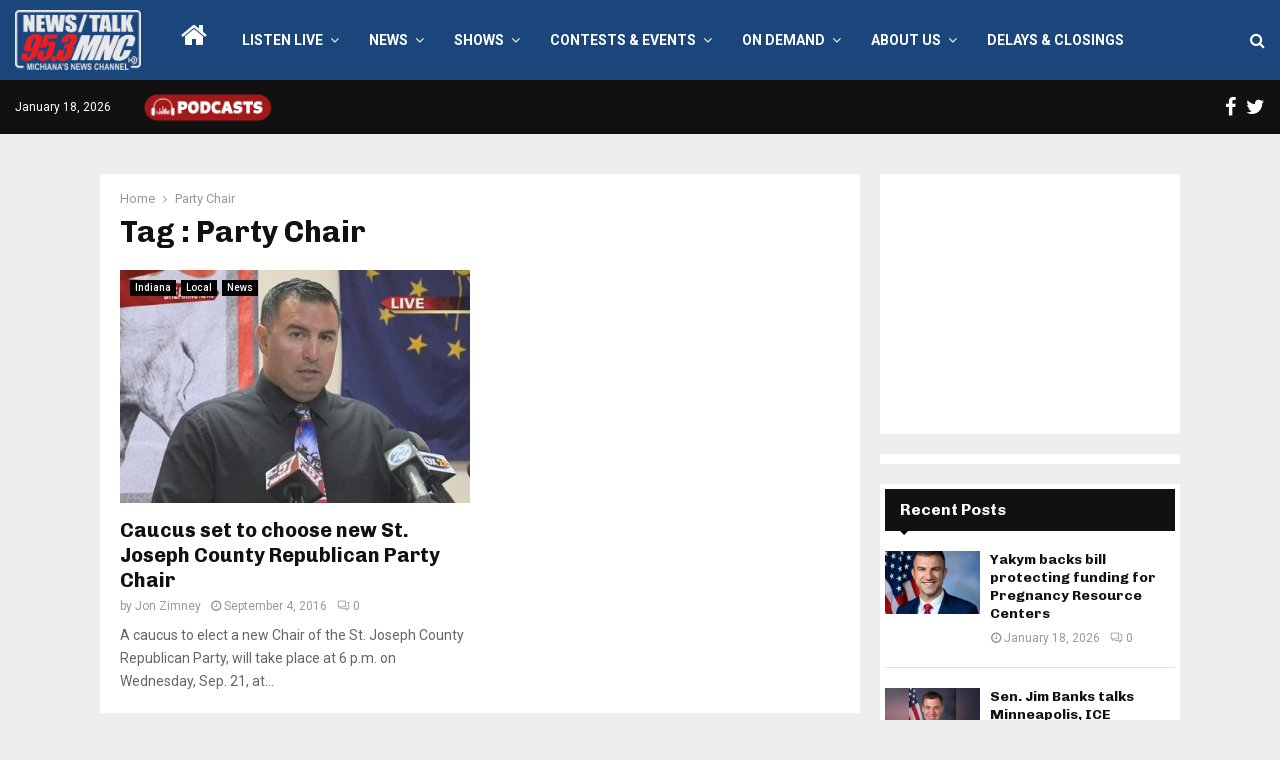

--- FILE ---
content_type: text/html; charset=utf-8
request_url: https://www.google.com/recaptcha/api2/aframe
body_size: 267
content:
<!DOCTYPE HTML><html><head><meta http-equiv="content-type" content="text/html; charset=UTF-8"></head><body><script nonce="-kqzhR3zFpbjM0Ia7IwTeg">/** Anti-fraud and anti-abuse applications only. See google.com/recaptcha */ try{var clients={'sodar':'https://pagead2.googlesyndication.com/pagead/sodar?'};window.addEventListener("message",function(a){try{if(a.source===window.parent){var b=JSON.parse(a.data);var c=clients[b['id']];if(c){var d=document.createElement('img');d.src=c+b['params']+'&rc='+(localStorage.getItem("rc::a")?sessionStorage.getItem("rc::b"):"");window.document.body.appendChild(d);sessionStorage.setItem("rc::e",parseInt(sessionStorage.getItem("rc::e")||0)+1);localStorage.setItem("rc::h",'1768717150732');}}}catch(b){}});window.parent.postMessage("_grecaptcha_ready", "*");}catch(b){}</script></body></html>

--- FILE ---
content_type: text/css
request_url: https://www.953mnc.com/wp-content/plugins/breaking-news-ticker/assets/css/style.css?ver=1.0.0
body_size: 332
content:
/* Breaking News Ticker Styles */
.bnt-ticker-wrapper {
    display: flex;
    align-items: stretch;
    height: 50px;
    width: 100%;
    border: 1px solid #c8102e;
    background: #fff;
    overflow: hidden;
    position: relative;
}

.bnt-ticker-label {
    background: #c8102e;
    color: #fff;
    font-size: 16px;
    font-weight: bold;
    padding: 0 20px;
    display: flex;
    align-items: center;
    justify-content: center;
    white-space: nowrap;
    flex-shrink: 0;
}

.bnt-ticker-content {
    flex: 1;
    display: flex;
    align-items: center;
    padding: 0 20px;
    position: relative;
    overflow: hidden;
}

.bnt-ticker-item {
    position: absolute;
    width: 100%;
    opacity: 0;
    visibility: hidden;
    transition: opacity 0.5s ease-in-out;
    display: flex;
    align-items: center;
}

.bnt-ticker-item.active {
    opacity: 1;
    visibility: visible;
    position: relative;
}

.bnt-ticker-item a {
    font-size: 16px;
    font-weight: bold;
    color: #000;
    text-decoration: none;
    white-space: nowrap;
    display: inline-block;
}

.bnt-ticker-item a:hover {
    text-decoration: underline;
}

/* Scrolling animation */
.bnt-ticker-content.scrolling .bnt-ticker-item.active a {
    animation: marquee 15s linear infinite;
}

@keyframes marquee {
    0% {
        transform: translateX(100%);
    }
    100% {
        transform: translateX(-100%);
    }
}

/* Responsive adjustments */
@media (max-width: 768px) {
    .bnt-ticker-label {
        font-size: 14px;
        padding: 0 15px;
    }
    
    .bnt-ticker-item a {
        font-size: 14px;
    }
    
    .bnt-ticker-content {
        padding: 0 15px;
    }
}
